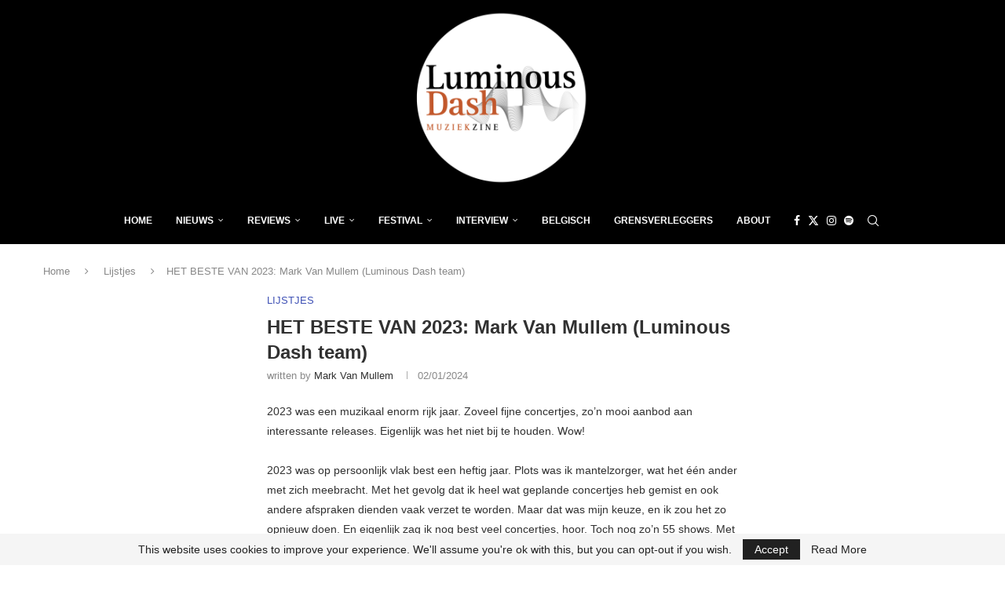

--- FILE ---
content_type: text/html; charset=utf-8
request_url: https://www.google.com/recaptcha/api2/aframe
body_size: 267
content:
<!DOCTYPE HTML><html><head><meta http-equiv="content-type" content="text/html; charset=UTF-8"></head><body><script nonce="tJATgh2IENMVOvC7YAPJPg">/** Anti-fraud and anti-abuse applications only. See google.com/recaptcha */ try{var clients={'sodar':'https://pagead2.googlesyndication.com/pagead/sodar?'};window.addEventListener("message",function(a){try{if(a.source===window.parent){var b=JSON.parse(a.data);var c=clients[b['id']];if(c){var d=document.createElement('img');d.src=c+b['params']+'&rc='+(localStorage.getItem("rc::a")?sessionStorage.getItem("rc::b"):"");window.document.body.appendChild(d);sessionStorage.setItem("rc::e",parseInt(sessionStorage.getItem("rc::e")||0)+1);localStorage.setItem("rc::h",'1769904795403');}}}catch(b){}});window.parent.postMessage("_grecaptcha_ready", "*");}catch(b){}</script></body></html>